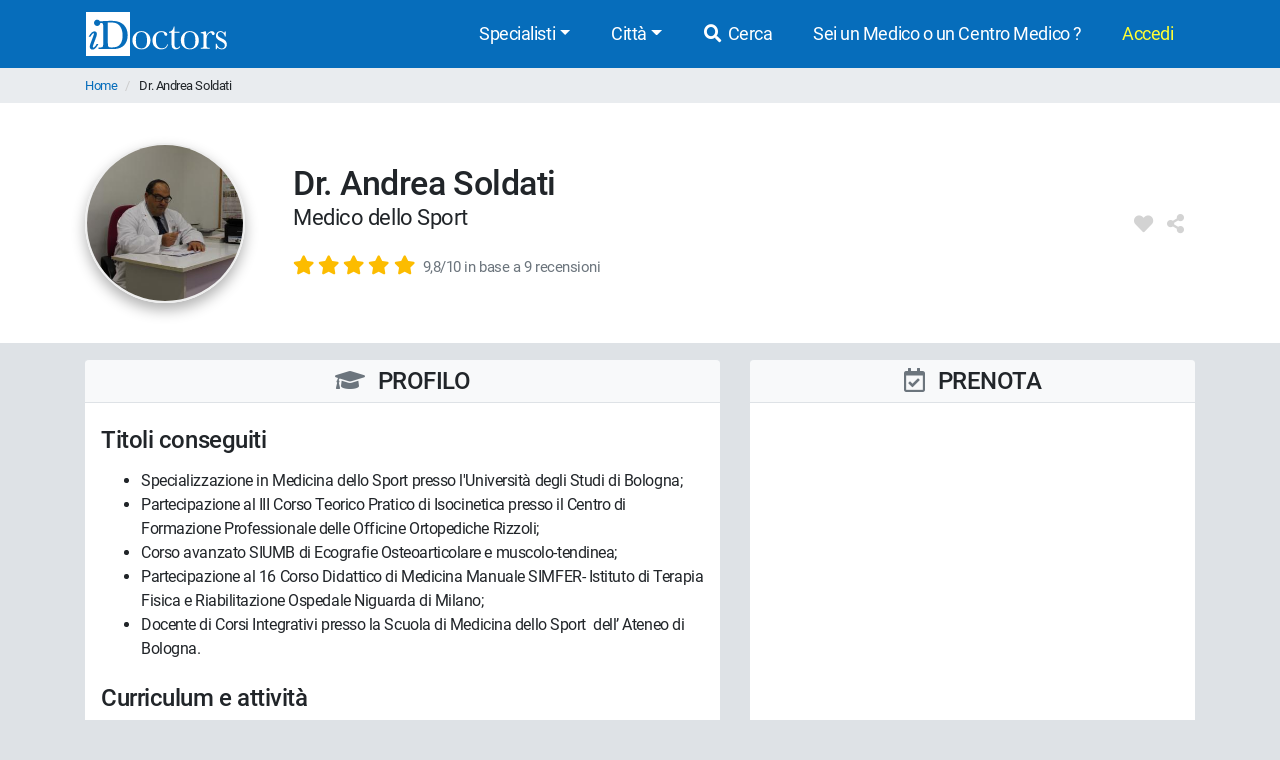

--- FILE ---
content_type: text/html; charset=UTF-8
request_url: https://www.idoctors.it/medico/3507/0
body_size: 9443
content:
<!DOCTYPE html>
<html lang="it">
<head>
    <link rel="dns-prefetch" href="//idoctors.it"/>
<link rel="dns-prefetch" href="//facebook.com"/>
<link rel="dns-prefetch" href="//connect.facebook.net"/>
<link rel="dns-prefetch" href="//staticxx.facebook.com"/>
<link rel="dns-prefetch" href="//google-analytics.com"/>
<link rel="dns-prefetch" href="//google.com"/>
<link rel="dns-prefetch" href="//s.ytimg.com"/>
<link rel="dns-prefetch" href="//youtube.com"/>
<link rel="dns-prefetch" href="//googleadservices.com"/>
<link rel="manifest" href="/manifest.json"/>
<link rel="shortcut icon" type="image/x-icon" href="/favicon.png"/>
<title>Dr. Andrea Soldati - Medico dello Sport | Recensioni e costi.</title>
<meta http-equiv="Content-Type" content="text/html; charset=utf-8"/>
<meta name="viewport" content="width=device-width, initial-scale=1.0, maximum-scale=1.0, user-scalable=no"/>
<meta name="theme-color" content="#066dbb">
<meta property="og:title" content="Dr. Andrea Soldati - Medico dello Sport | Recensioni e costi."/>

    <meta name="description" content="Consulta le opinioni degli utenti sul Dr. Andrea Soldati, i costi delle prestazioni, giorni e orari disponibili. Prenota online con iDoctors, è un servizio gratuito."/>
    <meta property="og:description" content="Consulta le opinioni degli utenti sul Dr. Andrea Soldati, i costi delle prestazioni, giorni e orari disponibili. Prenota online con iDoctors, è un servizio gratuito."/>

    <meta property="og:type" content="website"/>

    <meta property="og:url" content="https://www.idoctors.it/medico/3507/0"/>

    <meta property="og:image" content="https://www.idoctors.it/foto-medico/m3507f-20190917105236.jpg"/>

<meta property="fb:app_id" content="775841059220011"/>
<meta property="fb:admins" content="100001412681890"/>


    <link rel="canonical" href="https://www.idoctors.it/medico/3507/0"/>




<script type="text/javascript">
window.basePathDomain = '.idoctors.it';
    window.gaTagContent = {"content_group1":"medico-attivo"}
</script>

    <link rel="preload" href="/css/frontend.css?id=5c8c861bae0a096dfa7e" as="style">
<link href="/css/frontend.css?id=5c8c861bae0a096dfa7e" rel="stylesheet" type="text/css">

    </head>

<body class="page-medico d-flex flex-column h-100">
        <div class="bg-primary">
    <div class="container px-0">
        <nav class="navbar navbar-expand-lg bg-primary navbar-primary main-navbar">
            <a href="https://www.idoctors.it">
                <img fetchpriority="high" src="https://www.idoctors.it/images/logo_bianco.svg" class="main-logo img-fluid" alt="iDoctors - Prenotazione visita medica online" width="96" height="30"   />            </a>
            
                        <button class="ml-auto text-white btn btn-link btn-sm" id="showsearcher2">
                <i class="fas fa-search" aria-hidden="true"></i>
            </button>
            
            <button class="navbar-toggler" type="button" data-toggle="collapse" data-target="#navbarMenu" aria-controls="navbarMenu" aria-expanded="false" aria-label="Menu">
                <i class="fas fa-bars fa-fw" aria-hidden="true"></i>
            </button>

            <div class="collapse navbar-collapse" id="navbarMenu">
                <ul class="ml-auto navbar-nav">
                    <li class="nav-item dropdown">
                        <a class="nav-link dropdown-toggle" href="javascript:;" id="navbarDropdown" role="button" data-toggle="dropdown" aria-haspopup="true" aria-expanded="false">Specialisti</a>
                        <ul class="dropdown-menu">
                                                        <li><a href="https://www.idoctors.it/specialista/ginecologo-35/1">Ginecologi</a></li>
                                                        <li><a href="https://www.idoctors.it/specialista/dermatologo-6/1">Dermatologi</a></li>
                                                        <li><a href="https://www.idoctors.it/specialista/ortopedico-22/1">Ortopedici</a></li>
                                                        <li><a href="https://www.idoctors.it/specialista/chirurgo-proctologo-48/1">Proctologi</a></li>
                                                        <li><a href="https://www.idoctors.it/specialista/urologo-32/1">Urologi</a></li>
                                                        <li><a href="https://www.idoctors.it/specialista/otorinolaringoiatra-23/1">Otorinolaringoiatri</a></li>
                                                        <li><a href="https://www.idoctors.it/specialista/gastroenterologo-12/1">Gastroenterologi</a></li>
                                                        <li><a href="https://www.idoctors.it/medici_specialisti"><i>Vedi tutte</i></a></li>
                        </ul>
                    </li>
                    <li class="nav-item dropdown">
                        <a class="nav-link dropdown-toggle" href="#" role="button" data-toggle="dropdown" aria-haspopup="true" aria-expanded="false">Città</a>
                        <ul class="dropdown-menu">
                                                        <li><a href="https://www.idoctors.it/medici-per-citta/roma-81">Roma</a></li>
                                                        <li><a href="https://www.idoctors.it/medici-per-citta/milano-55">Milano</a></li>
                                                        <li><a href="https://www.idoctors.it/medici-per-citta/torino-93">Torino</a></li>
                                                        <li><a href="https://www.idoctors.it/medici-per-citta/napoli-57">Napoli</a></li>
                                                        <li><a href="https://www.idoctors.it/medici-per-citta/bologna-14">Bologna</a></li>
                                                        <li><a href="https://www.idoctors.it/medici-per-citta/firenze-33">Firenze</a></li>
                                                        <li><a href="https://www.idoctors.it/province"><i>Vedi tutte</i></a></li>
                        </ul>
                    </li>
                    <li class="nav-item"><a href="javascript:;" id="showsearcher" rel="nofollow" class="nav-link"><i class="fas fa-search fa-fw"></i> Cerca</a></li>

                    <li class="nav-item" id="collaboraBtn"><a class="nav-link" href="https://www.idoctors.it/collabora"> Sei un Medico o un Centro Medico ?</a></li>

                    <li class="mr-2 nav-item dropdown text-nowrap user-login d-none" id="authMenu">
                        <a class="nav-link dropdown-toggle" href="javascript:;" role="button" data-toggle="dropdown" aria-haspopup="true" aria-expanded="false">Ciao <span class="user-name"></span></a>
                        <ul class="dropdown-menu dropdown-menu-right text-nowrap">
                            <li class="nav-item ">
                                <a href="javascript:;" data-href="https://www.idoctors.it/area_utente/prenotazioni"><i class="fas fa-calendar-alt"></i> Prenotazioni / Disdette</a>
                            </li>
                            <li class="nav-item">
                                <a href="javascript:;" data-href="https://www.idoctors.it/area_utente/dati"><i class="fas fa-user"></i> Il mio profilo</a>
                            </li>
                            <li class="nav-item ">
                                <a href="javascript:;" data-href="https://www.idoctors.it/area_utente/preferiti"><i class="fas fa-heart"></i> I miei preferiti</a>
                            </li>
                            <li class="nav-item">
                                <a href="javascript:;" data-href="https://www.idoctors.it/area_utente/app/messaggi"><i class="fas fa-envelope"></i> Messaggi</a>
                            </li>
                            <li class="dropdown-divider"></li>
                            <li class="nav-item">
                                <a href="javascript:;" data-href="https://www.idoctors.it/area_utente/logout"><i class="fas fa-sign-out-alt"></i> Logout</a>
                            </li>
                        </ul>
                    </li>

                    
                    <li class="nav-item" id="noAuthMenu">
                        <a class="nav-link text-warning-light" href="https://www.idoctors.it/login"> Accedi</a>
                    </li>
                </ul>
            </div>
        </nav>
    </div>
    <div class="container collapse" id="searchWhat">
                

            <form method="POST" action="https://www.idoctors.it/cercatore" accept-charset="UTF-8" class="idoc-main-search"><input name="_token" type="hidden" value="hr46RgnN2Ddawe0Fa4IrKQppacCcH2012kxUFBe0">
<div class="pt-2 cercatore d-flex align-items-center flex-column flex-md-row my-md-3 position-relative">
    <input type="text" name="searchwhat" class="searchwhat form-control form-control-lg" placeholder="Cerca medico, prestazione, patologia, etc..." autocomplete="off" aria-label="Cerca medico, prestazione, patologia, etc...">
    <canvas class="form-control form-control-lg" id="audioVisualizer"></canvas>
    
    <div class="actions-cercatore">
        <button type="button" class="btn btn-outline-primary text-nowrap btn-record-audio" aria-label="Registra audio"><i class="fas fa-microphone "></i></button>
        <button type="submit" disabled class="btn btn-primary btn-search text-nowrap position-relative d-none d-md-block ml-1">
            <i class="icon-idoc-ai-01" aria-hidden="true"></i>
            Cerca con AI
        </button>
    </div>
    <button type="submit" disabled class="p-0 text-white btn btn-warning btn-search text-nowrap btn-block d-flex justify-content-center align-items-center d-md-none">
        <i class="icon-idoc-ai-01" aria-hidden="true"></i>
        Cerca con AI
    </button>
</div>

    <button type="button" class="float-right text-white search_close btn btn-link d-block d-md-none btn-sm"><i class="fas fa-arrow-up"></i></button>

<input class="search_id" name="search_id" type="hidden">
<input class="search_tipo" name="search_tipo" type="hidden">

<input class="where_lat" name="where_lat" type="hidden">
<input class="where_lng" name="where_lng" type="hidden">
</form>            </div>
</div>
    
    <div class="maincontainer flex-shrink-0">
                            <section class="breadcrumb-section">
<div class="container px-0">
    <ol class="breadcrumb mb-0">
                        <li class="">
                                    <a href="https://www.idoctors.it">Home</a>
                                            </li>
                <li class="active">
                                    Dr. Andrea Soldati
                        </li>
            </ol>
</div>
</section>

                        
            <article>
    <section class="medico-top py-3 bg-white">
                <div class="container">
                        <div class="row py-lg-4 py-4">
                <div class="col-12">
                    <div class="d-flex flex-row align-items-center">
                        <img src="https://www.idoctors.it/foto-medico/m3507f-20190917105236_medium.jpg" width="160" height="160" class="img-fluid rounded-circle" data-role="foto-medico" alt="Dr. Andrea Soldati Medico dello Sport"   />                        <div class="medico-intro ml-lg-5 ml-3 w-100">
                                                        <h1 class="rfs-14 mb-0">Dr. Andrea Soldati</h1>
                            <p class="rfs-9 mt-0">
                                                                                                            Medico dello Sport
                                                                                                                                    </p>
                            <p class="d-flex flex-row mb-0 align-items-center lead">
                                                                <a class="popup-opinioni-pazienti-medico" href="#medico-box-recensioni" role="button">
                                    <span class="review-wrap text-nowrap">
                <i class="fas fa-star text-warning" aria-hidden="true"></i>
                <i class="fas fa-star text-warning" aria-hidden="true"></i>
                <i class="fas fa-star text-warning" aria-hidden="true"></i>
                <i class="fas fa-star text-warning" aria-hidden="true"></i>
                <i class="fas fa-star text-warning" aria-hidden="true"></i>
    </span>
 <small class="text-decoration-underline text-muted ml-1"><span class="d-inline-block d-md-none">(9)</span><span class="d-none d-md-inline-block small">9,8/10 in base a 9 recensioni</span></small>
                                </a>
                                                            </p>
                        </div>
                        <div class="d-flex align-self-lg-center align-self-start rfs-8">
                            <i class="fas fa-fw fa-heart user-favorite mr-2" aria-hidden="true" data-id="3507" data-type="medico" data-toggle="tooltip" data-placement="top" title="Aggiungi ai preferiti"></i>                            <i class="fas fa-fw fa-share-alt user-share mr-2" aria-hidden="true" data-id="3507" data-nome="Dr. Andrea Soldati" data-type="medico" data-toggle="tooltip" data-placement="top" title="Condividi"></i>                        </div>
                    </div>
                </div>
            </div>
        </div>
    </section>

    <section class="medico-main my-lg-3">
        <div class="navbar-medico-box d-block d-lg-none">
            <ul class="nav nav-tabs" role="tablist" id="navbar-medico-box">
                <li class="nav-item" role="tab">
                    <a class="nav-link" href="#medico-box-orari" rel="nofollow"  aria-controls="medico-box-orari">
                        <i class="far fa-calendar-check" aria-hidden="true"></i>
                        Prenota</a>
                </li>
                <li class="nav-item" role="tab">
                    <a class="nav-link" href="#medico-box-cv" rel="nofollow"  aria-controls="medico-box-cv">
                        <i class="fas fa-graduation-cap mr-2" aria-hidden="true"></i>
                        Profilo
                    </a>
                </li>
                                    <li class="nav-item" role="tab">
                        <a class="nav-link" href="#medico-box-recensioni" rel="nofollow"  aria-controls="medico-box-recensioni">
                            <i class="fas fa-comments mr-2" aria-hidden="true"></i>
                            Recensioni
                        </a>
                    </li>
                            </ul>
        </div>
        <div class="container">
                        <div class="row">
                <div class="col-12 order-lg-2 col-lg-5">
                    <div class="content-col h-100">
                        <div class="medico-box medico-box-orari sticky-top" id="medico-box-orari">
                            <div class="header border rounded-top py-2 d-flex justify-content-center align-items-center bg-gray-100 border-right-0 border-left-0">
                                <h2 class="w-100 mb-0 text-center position-relative text-uppercase h4">
                                    <i class="far fa-calendar-check text-muted mr-2" aria-hidden="true"></i>
                                    Prenota
                                </h2>
                            </div>
                            <div class="content bg-white py-3 py-lg-2 px-2 px-md-3 position-relative rounded-bottom">
                                <div class="box-disponibilita d-flex text-bold">
                                    <div class="w-100 calendariodisp" id="baseApp">

                                        <disponibilitamedico :id-medico="3507"
                                        :id-prestazione="0"
                                        :id-studio="0"
                                        :id-keyword="0"
                                        :id-clinica="0"
                                        ref="disponibilitamedico">
                                        </disponibilitamedico>

                                    </div>
                                </div>
                            </div>
                                                    </div>
                    </div>
                </div>
                <div class="col-12 order-lg-1 col-lg-7">
                    <div class="content-col">
                        <div class="medico-box medico-box-cv" id="medico-box-cv">
                            <div class="header border rounded-top py-lg-2 py-3 d-flex justify-content-center align-items-center bg-gray-100 border-right-0 border-left-0">
                                <h2 class="w-100 mb-0 text-center position-relative h4 text-uppercase">
                                    <i class="fas fa-graduation-cap text-muted mr-2" aria-hidden="true"></i>
                                    Profilo
                                                                    </h2>
                            </div>
                            <div class="content bg-white py-2 px-2 px-md-3 py-lg-4 rounded-bottom text-break">
                                                                    <h3 class="h4 mb-3">Titoli conseguiti</h3>
                                    <ul><li>Specializzazione in Medicina dello Sport presso l'Universit&agrave; degli Studi di Bologna;</li><li>Partecipazione al III Corso Teorico Pratico di Isocinetica presso il Centro di Formazione Professionale delle Officine Ortopediche Rizzoli;</li><li>Corso avanzato SIUMB di Ecografie Osteoarticolare e muscolo-tendinea;</li><li>Partecipazione al 16 Corso Didattico di Medicina Manuale SIMFER- Istituto di Terapia Fisica e Riabilitazione Ospedale Niguarda di Milano;</li><li>Docente di Corsi Integrativi presso la Scuola di Medicina dello Sport&nbsp; dell&rsquo; Ateneo di Bologna.</li></ul>
                                
                                                                    <h3 class="h4 mt-4 mb-3">Curriculum e attività</h3>
                                    <ul><li>Laurea con lode in Medicina e Chirurgia presso l'Universit&agrave; degli Studi di Bologna (1984);</li><li>dal 1992 &egrave; titolare di incarico a tempo indeterminato di specialista ambulatoriale convenzionato interno nella branca di Medicina dello Sport presso l'Azienda USL Bologna Sud finalizzate all&rsquo;espletamento di indagini di Ecografia muscolo-tendinea- e osteo-articolare;</li><li>Collabora come medico dello Sport con la F.P.I, F.I.D.A.L., con il Comitato Regionale Emilia Romagna &ndash; LND della FIGC;</li><li>Pubblicazioni lavori scientifici su riviste di Mecicina dello Sport italiane e straniere.</li></ul>
                                
                                
                                
                                
                                
                                
                                
                                
                                                                    <h3 class="h4 mt-4 mb-3">Laurea e abilitazione</h3>
                                                                            <p><b>Laurea:</b> 24/10/1984 - Università degli Studi di Bologna</p>
                                    
                                                                    
                                <p>
                                                                            <b>Abilitazione:</b> seconda sessione 1984 - Università degli Studi di Bologna<br/>
                                                                                                                - Iscritto all&#039;Ordine dei Medici Chirurghi e Odontoiatri (FNOMCeO) della Provincia di Bologna<br/>
                                        - Posizione numero: 10345<br/>
                                                                                    - <a href="https://portale.fnomceo.it/cerca-prof/index.php" target="_blank" rel="nofollow noopener" class="btn p-0 btn-link" title="Verifica informazioni">Verifica FNOMCeO</a>
                                                                                                            </p>

                                                                    <p><b>P.IVA:</b> 02332221205</p>
                                
                                                                    <h3 class="h4 mt-4 mb-3">Dichiarazione di conformità alle linee guida dell'Ordine</h3>
                                    <p>Il sottoscritto Dr. Andrea Soldati dichiara sotto la propria responsabilit&agrave; che il messaggio informativo contenuto nel presente sito &egrave; diramato nel rispetto delle linee guida approvate dalla FNOMCeO inerenti l'applicazione degli artt. 55, 56 e 57 del Nuovo Codice di Deontologia Medica.</p>
                                
                                
                            </div>
                        </div>

                                                    <div class="medico-box medico-box-recensioni mt-3" id="medico-box-recensioni">
                                <div class="header border rounded-top py-2 d-flex justify-content-between align-items-center bg-gray-100 border-right-0 border-left-0 pt-4">
                                    <h2 class="w-100 mb-0 text-center position-relative h4 text-uppercase">
                                        <i class="fas fa-comments text-muted mr-2" aria-hidden="true"></i>
                                        Recensioni dei pazienti
                                    </h2>
                                    <button type="button" class="btn btn-ligth p-0 text-muted d-inline-block mr-lg-4" data-toggle="collapse" data-target="#come-funziona-reviews" aria-label="Come Funzionano le recensioni di iDoctors">
                                        <i class="fas fa-info-circle fa-lg" aria-hidden="true"></i>
                                    </button>
                                </div>
                                <div class="content bg-white p-2 px-md-3 collapse" id="come-funziona-reviews">
                                    <p class="come_funziona">
                                        <small><b>Come funziona:</b> Gli utenti, 7 giorni dopo aver effettuato la prestazione medica prenotata attraverso iDoctors, possono compilare un questionario ed esprimere la loro opinione sul servizio, sulla prestazione ricevuta e sul Medico, sia mediante una scala valutativa che attraverso un commento scritto.
                                            <br />Con il termine "recensioni" si indica il numero totale delle opinioni espresse dagli utenti su un Medico, sia quelle che contengono commenti scritti, sia quelle che esprimono un 'punteggio' sulla prestazione ricevuta. Con il termine "recensioni" solo quelle che contengono commenti scritti. Pertanto il numero di recensioni può essere superiore a quello delle recensioni.<br/><br/>
                                            <b>N.B.</b> Le opinioni e i punteggi esprimono giudizi soggettivi: non si tratta di una valutazione delle capacità professionali del medico, ma del grado di soddisfazione del paziente, legato alla puntualità, alla cortesia e alla disponibilità del medico.
                                        </small>
                                    </p>
                                </div>
                                <div class="w-100 py-4 bg-white text-center border-bottom">
                                    <div>
                                        <img src="https://www.idoctors.it/foto-medico/m3507f-20190917105236_medium.jpg" width="70" height="70" class="img-fluid rounded-circle img-fit box-medico-img" alt="Dr. Andrea Soldati" loading="lazy"  />                                    </div>
                                    <div class="popup-opinioni-pazienti-medico mt-2">
                                                                                <span class="review-wrap text-nowrap">
                <i class="fas fa-star text-warning" aria-hidden="true"></i>
                <i class="fas fa-star text-warning" aria-hidden="true"></i>
                <i class="fas fa-star text-warning" aria-hidden="true"></i>
                <i class="fas fa-star text-warning" aria-hidden="true"></i>
                <i class="fas fa-star text-warning" aria-hidden="true"></i>
    </span>
                                        <span class="d-block text-muted">9,8/10 in base a 9 recensioni</span>
                                                                            </div>
                                </div>
                                <div class="content bg-white py-2 px-2 px-md-3 rounded-bottom">
                                    <div class="wrapper-reviews">
        <div class="row">
                            <div class="col-12" data-page="1">
                                        <div class="py-2 py-lg-3">
                        <div>
                            <span class="font-weight-bold">Alessandra</span> - Bologna <small class="text-capitalize text-muted ml-2">giugno 2022</small>
                                                        <div>
                                <span class="review-wrap text-nowrap">
                <i class="fas fa-star text-warning" aria-hidden="true"></i>
                <i class="fas fa-star text-warning" aria-hidden="true"></i>
                <i class="fas fa-star text-warning" aria-hidden="true"></i>
                <i class="fas fa-star text-warning" aria-hidden="true"></i>
                <i class="fas fa-star text-warning" aria-hidden="true"></i>
    </span>
                            </div>
                        </div>
                        <p class="mt-2 row col-12 col-lg-10">Ottimo!!
Gentile, chiaro nelle spiegazioni,  disponibile, esaustivo.</p>
                                            </div>
                </div>
                            <div class="col-12" data-page="1">
                                            <hr class="my-2">
                                        <div class="py-2 py-lg-3">
                        <div>
                            <span class="font-weight-bold">Umberto</span> - Bologna <small class="text-capitalize text-muted ml-2">dicembre 2018</small>
                                                        <div>
                                <span class="review-wrap text-nowrap">
                <i class="fas fa-star text-warning" aria-hidden="true"></i>
                <i class="fas fa-star text-warning" aria-hidden="true"></i>
                <i class="fas fa-star text-warning" aria-hidden="true"></i>
                <i class="fas fa-star text-warning" aria-hidden="true"></i>
                <i class="fas fa-star text-warning" aria-hidden="true"></i>
    </span>
                            </div>
                        </div>
                        <p class="mt-2 row col-12 col-lg-10"></p>
                                            </div>
                </div>
                            <div class="col-12" data-page="1">
                                            <hr class="my-2">
                                        <div class="py-2 py-lg-3">
                        <div>
                            <span class="font-weight-bold">Sergio</span> - Bologna <small class="text-capitalize text-muted ml-2">novembre 2017</small>
                                                        <div>
                                <span class="review-wrap text-nowrap">
                <i class="fas fa-star text-warning" aria-hidden="true"></i>
                <i class="fas fa-star text-warning" aria-hidden="true"></i>
                <i class="fas fa-star text-warning" aria-hidden="true"></i>
                <i class="fas fa-star text-warning" aria-hidden="true"></i>
                <i class="fas fa-star text-warning" aria-hidden="true"></i>
    </span>
                            </div>
                        </div>
                        <p class="mt-2 row col-12 col-lg-10">Molto disponibile, chiaro e competente</p>
                                            </div>
                </div>
                            <div class="col-12" data-page="1">
                                            <hr class="my-2">
                                        <div class="py-2 py-lg-3">
                        <div>
                            <span class="font-weight-bold">Bruno</span> - Bologna <small class="text-capitalize text-muted ml-2">dicembre 2015</small>
                                                        <div>
                                <span class="review-wrap text-nowrap">
                <i class="fas fa-star text-warning" aria-hidden="true"></i>
                <i class="fas fa-star text-warning" aria-hidden="true"></i>
                <i class="fas fa-star text-warning" aria-hidden="true"></i>
                <i class="fas fa-star text-warning" aria-hidden="true"></i>
                <i class="fas fa-star text-warning" aria-hidden="true"></i>
    </span>
                            </div>
                        </div>
                        <p class="mt-2 row col-12 col-lg-10"></p>
                                            </div>
                </div>
                            <div class="col-12" data-page="1">
                                            <hr class="my-2">
                                        <div class="py-2 py-lg-3">
                        <div>
                            <span class="font-weight-bold">Andrea</span> - Bologna <small class="text-capitalize text-muted ml-2">luglio 2015</small>
                                                        <div>
                                <span class="review-wrap text-nowrap">
                <i class="fas fa-star text-warning" aria-hidden="true"></i>
                <i class="fas fa-star text-warning" aria-hidden="true"></i>
                <i class="fas fa-star text-warning" aria-hidden="true"></i>
                <i class="fas fa-star text-warning" aria-hidden="true"></i>
                <i class="fas fa-star text-warning" aria-hidden="true"></i>
    </span>
                            </div>
                        </div>
                        <p class="mt-2 row col-12 col-lg-10">Ottimo dottore, competente, professionale, gentile, disponibile...Consigliatissimo!</p>
                                            </div>
                </div>
                            <div class="col-12" data-page="1">
                                            <hr class="my-2">
                                        <div class="py-2 py-lg-3">
                        <div>
                            <span class="font-weight-bold">Diva</span> - Bologna <small class="text-capitalize text-muted ml-2">aprile 2015</small>
                                                        <div>
                                <span class="review-wrap text-nowrap">
                <i class="fas fa-star text-warning" aria-hidden="true"></i>
                <i class="fas fa-star text-warning" aria-hidden="true"></i>
                <i class="fas fa-star text-warning" aria-hidden="true"></i>
                <i class="fas fa-star text-warning" aria-hidden="true"></i>
                <i class="fas fa-star text-warning" aria-hidden="true"></i>
    </span>
                            </div>
                        </div>
                        <p class="mt-2 row col-12 col-lg-10">me l&#039;ha consigliato mio figlio al quale era stato segnalato nel 2009 per un&#039;ernia. mio figlio era stato entusiasta della persona e della professionalità. negli anni ha poi segnalato il dott. soldati a parenti e amici che lo hanno consultato sia in via comarosa che presso idoctors</p>
                                            </div>
                </div>
                            <div class="col-12" data-page="1">
                                            <hr class="my-2">
                                        <div class="py-2 py-lg-3">
                        <div>
                            <span class="font-weight-bold">Fabio</span> - Bologna <small class="text-capitalize text-muted ml-2">novembre 2014</small>
                                                        <div>
                                <span class="review-wrap text-nowrap">
                <i class="fas fa-star text-warning" aria-hidden="true"></i>
                <i class="fas fa-star text-warning" aria-hidden="true"></i>
                <i class="fas fa-star text-warning" aria-hidden="true"></i>
                <i class="fas fa-star text-warning" aria-hidden="true"></i>
                <i class="fas fa-star text-warning" aria-hidden="true"></i>
    </span>
                            </div>
                        </div>
                        <p class="mt-2 row col-12 col-lg-10"></p>
                                            </div>
                </div>
                            <div class="col-12" data-page="1">
                                            <hr class="my-2">
                                        <div class="py-2 py-lg-3">
                        <div>
                            <span class="font-weight-bold">Marzia</span> - Bologna <small class="text-capitalize text-muted ml-2">luglio 2014</small>
                                                        <div>
                                <span class="review-wrap text-nowrap">
                <i class="fas fa-star text-warning" aria-hidden="true"></i>
                <i class="fas fa-star text-warning" aria-hidden="true"></i>
                <i class="fas fa-star text-warning" aria-hidden="true"></i>
                <i class="fas fa-star text-warning" aria-hidden="true"></i>
                <i class="fas fa-star text-warning" aria-hidden="true"></i>
    </span>
                            </div>
                        </div>
                        <p class="mt-2 row col-12 col-lg-10">Medico molto competente e gentile</p>
                                            </div>
                </div>
                            <div class="col-12" data-page="1">
                                            <hr class="my-2">
                                        <div class="py-2 py-lg-3">
                        <div>
                            <span class="font-weight-bold">Wendy</span> - Bologna <small class="text-capitalize text-muted ml-2">aprile 2014</small>
                                                        <div>
                                <span class="review-wrap text-nowrap">
                <i class="fas fa-star text-warning" aria-hidden="true"></i>
                <i class="fas fa-star text-warning" aria-hidden="true"></i>
                <i class="fas fa-star text-warning" aria-hidden="true"></i>
                <i class="fas fa-star text-warning" aria-hidden="true"></i>
                <i class="far fa-star text-warning" aria-hidden="true"></i>
    </span>
                            </div>
                        </div>
                        <p class="mt-2 row col-12 col-lg-10"></p>
                                            </div>
                </div>
                    </div>
            </div>
                                </div>


                            </div>
                        
                        
                                                    <div class="medico-box altri-specialisti mt-3" id="medico-altri-specialisti">
                                <div class="header border rounded-top py-2 d-flex align-items-center bg-gray-100">
                                    <h2 class="w-100 mb-0 text-center position-relative text-uppercase h4">
                                        <i class="fas fa-user-md text-muted mr-2" aria-hidden="true"></i>
                                        Altri Medici Specialisti
                                    </h2>
                                </div>
                                <div class="content bg-white py-2 py-lg-3 px-2 px-md-3 border rounded-bottom my-3">
                                    <ul>
                                                                                    <li class="py-3 py-lg-2"><a href="https://www.idoctors.it/specialista/fisiatra-bologna-14/39/1">Fisiatra Bologna</a></li>
                                                                                    <li class="py-3 py-lg-2"><a href="https://www.idoctors.it/specialista/medico-dello-sport-bologna-14/34/1">Medico dello Sport Bologna</a></li>
                                                                            </ul>
                                </div>
                            </div>
                        
                    </div>
                </div>
            </div>
        </div>
    </section>
</article>


    </div>

            <footer class="py-5 bg-gray-100 border-top mt-auto" id="main-footer">
            <div class="container">
                <div class="row">
                    <div class="col-12">
                        <ul class="list-inline text-md-center text-left rfs-6">
                            <li class="px-2 d-block d-md-inline mb-2"><a href="https://www.idoctors.it/progetto">Chi siamo</a></li>
                            <li class="px-2 d-block d-md-inline mb-2"><a href="https://www.idoctors.it/feedback">Dicono di noi</a></li>
                            <li class="px-2 d-block d-md-inline mb-2"><a href="https://www.idoctors.it/condizioni_d_uso">Condizioni d'uso</a></li>
                            <li class="px-2 d-block d-md-inline mb-2"><a href="https://www.idoctors.it/privacy">Privacy</a></li>
                            <li class="px-2 d-block d-md-inline mb-2"><a href="https://www.idoctors.it/cookie-policy">Cookie Policy</a></li>
                            <li class="px-2 d-block d-md-inline mb-2"><a href="https://www.idoctors.it/contatti">Contatti</a></li>
                            <li class="px-2 d-block d-md-inline mb-2"><a href="https://www.idoctors.it/patologie">Patologie</a></li>
                            <li class="px-2 d-block d-md-inline mb-2"><a href="https://www.idoctors.it/lista_articoli/1">Articoli Medici</a></li>
                            <li class="px-2 d-block d-md-inline mb-2"><a href="https://www.idoctors.it/centri-medici">Centri medici</a></li>
                            
                        </ul>
                    </div>
                </div>
                                <hr>
                <div class="row align-items-center">
                    <div class="col-12 mt-4 mt-md-0 text-center">
                        <div class="collabora d-flex align-items-center justify-content-center">
                            <a class="d-flex flex-row align-items-center" href="https://www.idoctors.it/collabora">
                                <img width="136" height="110" src="https://www.idoctors.it/images/assets/idoctors-medici-half.png" class="img-fluid mr-2" alt="Dottore e Dottoressa" loading="lazy"  />                                <span>Sei un Medico o un Centro medico?<br><b>Iscriviti ora!</b></span>
                            </a>
                        </div>
                    </div>
                </div>
                                <hr>
                <div class="row align-items-center">
                    <div class="col-12 text-center">
                        <p class="mt-2 mb-3">Scarica l'app iDoctors</p>
                    </div>
                    <div class="col-12 col-lg-2 offset-lg-4 text-center">
                        <a target="_blank" rel="nofollow noopener" href="https://apps.apple.com/it/app/idoctors-trova-il-medico/id570375784" style="display: inline-block; overflow: hidden; border-radius: 13px; width: 100%; height: 55px;"><img class="img-fluid" src="https://tools.applemediaservices.com/api/badges/download-on-the-app-store/white/it-it?size=250x83&amp;releaseDate=1351814400" alt="Download on the App Store" style="border-radius: 13px; width: 100%; height: 45px;" loading="lazy"  /></a>
                    </div>
                    <div class="col-12 col-lg-2 text-center pt-2 pt-lg-0 mt-lg-n2">
                        <a target="_blank" rel="nofollow noopener" href='https://play.google.com/store/apps/details?id=it.idoctors.idoctors&amp;hl=it&amp;gl=US'><img class="img-fluid mt-lg-n2" style="height:58px;" alt="Disponibile su Google Play" src="https://play.google.com/intl/en_us/badges/static/images/badges/it_badge_web_generic.png" loading="lazy"  /></a>
                    </div>
                </div>
                <hr>
                <div class="row align-items-center">
                    <div class="col-12">
                        <div class="d-flex justify-content-center rfs-10 social-icons">
                            <div><a target="_blank" rel="nofollow noopener" title="facebook iDoctors" href="https://www.facebook.com/iDoctors.it"><i class="fab fa-fw fa-facebook-square" aria-hidden="true"></i></a></div>
                            <div><a target="_blank" rel="nofollow noopener" title="instagram iDoctors" href="https://www.instagram.com/idoctors.it/"><i class="fab fa-fw fa-instagram" aria-hidden="true"></i></a></div>
                            <div><a target="_blank" rel="nofollow noopener" title="youtube iDoctors" href="https://www.youtube.com/@iDoctorsit"><i class="fab fa-fw fa-youtube" aria-hidden="true"></i></a></div>
                            <div><a target="_blank" rel="nofollow noopener" title="linkedin iDoctors" href="https://www.linkedin.com/company/idoctors-it/"><i class="fab fa-fw fa-linkedin" aria-hidden="true"></i></a></div>
                            <div><a target="_blank" rel="nofollow noopener" title="tiktok iDoctors" href="https://www.tiktok.com/@idoctors.it"><i class="fab fa-fw fa-tiktok" aria-hidden="true"></i></a></div>
                        </div>
                    </div>
                </div>
                <hr>
                <div class="row mt-2">
                    <div class="col-12 text-center rfs-7">
                        <small><i>edoctor s.r.l. - Sede legale: Viale Parioli, 160 - Roma - P.IVA: <meta name="format-detection" content="telephone=no"/>09679351008</i></small>
                    </div>
                                        <div class="col-12 text-center">
                        <div class="my-2 rfs-6"><small>Ultimo aggiornamento: 26/11/2024</small></div>
                    </div>
                    

                </div>
            </div>
        </footer>
    
    <!-- cookie law -->
<div class="modal" id="modal-cookies" tabindex="-1" role="dialog" aria-label="Cookie policy" style="z-index:3000;">
    <div class="modal-dialog modal-lg" role="document">
        <div class="modal-content">
            <div class="modal-header p-2">
                <b class="modal-title">iDoctors utilizza i cookie</b>
            </div>
            <div class="modal-body py-1 px-2">
                <div class="mx-auto w-50 py-4 mw-30 d-none d-md-block">
                    <img src="/images/cookies.svg" alt="Cookie" class="img-fluid" width="134" height="150" loading="lazy"  />                </div>
                <p class="rfs-6 mb-1">
                    Questo sito web utilizza cookie, anche di terze parti.
                </p>
                <p class="rfs-6 mb-1">
                    Utilizziamo i cookie per personalizzare contenuti, per fornire funzionalità dei social network e per analizzare il traffico sul nostro sito. <a href="https://www.idoctors.it/cookie-policy" class="rfs-6">Consulta la Cookie Policy</a>
                </p>
            </div>
            <div class="modal-footer">
                <a href="javascript:cookieObj.showBanner();" class="cookies-settings-link rfs-6 mr-auto rfs-6">Modifica le impostazioni</a>
                <a href="javascript:cookieObj.accetta();" class="btn btn-primary cookies-accetta-tutti ml-5" id="cookies-accetta-tutti">Accetta Tutti</a>
            </div>
        </div>
    </div>
</div>
<div class="modal fade" id="modal-cookies-options" tabindex="-1" role="dialog" aria-label="Gestione dei cookie">
    <div class="modal-dialog modal-lg" role="document">
        <div class="modal-content">
            <div class="modal-header">
                <b>Gestione dei cookie</b>
                <button type="button" class="close" data-dismiss="modal" aria-label="Close"><span aria-hidden="true">&times;</span></button>
            </div>
            <div class="modal-body">
                Puoi abilitare o disabilitare i cookie. Accetta tutto per migliorare la tua esperienza di navigazione su iDoctors.it. In alternativa, puoi decidere di disabilitare alcuni cookie.
                <br>
                <br>
                <div class="panel-group border" id="cookies-settings-options">
                    <div class="panel panel-default border-bottom p-4">
                        <div class="panel-heading">
                            <div class="panel-title">
                                <a class="text-dark" data-toggle="collapse" data-target="#cookie-necessari" role="button" aria-expanded="false">Cookie necessari</a>
                                <b class="text-success float-right">sempre attivi</b>
                            </div>
                        </div>
                        <div id="cookie-necessari" class="panel-collapse collapse py-4">
                            <div class="panel-body">Sono utilizzati per assicurare che i nostri servizi digitali funzionino correttamente e non interferiscano con le principali funzionalità del sito web.</div>
                        </div>
                    </div>
                    <div class="panel panel-default p-4">
                        <div class="panel-heading">
                            <div class="panel-title">
                                <a class="text-dark" data-toggle="collapse" data-target="#cookie-di-marketing" role="button" aria-expanded="false">Cookie di terze parti</a>
                                <div class="material-switch float-right">
                                    <input id="cookieMarketingSwitch" name="cookieMarketingSwitch" type="checkbox" />
                                    <label for="cookieMarketingSwitch" class="bg-success"></label>
                                </div>
                            </div>
                        </div>
                        <div id="cookie-di-marketing" class="panel-collapse collapse py-4">
                            <div class="panel-body">Sono utilizzati, in collaborazione con i nostri partner Google e Facebook, per mostrare annunci relativi ai nostri servizi.</div>
                        </div>
                    </div>
                </div>

            </div>
            <div class="modal-footer">
                <a href="javascript:cookieObj.confermaImpostazioni();" class="mr-auto rfs-6 d-block d-md-inline">Conferma le impostazioni</a>
                <a href="javascript:cookieObj.accettaTutti();" class="btn btn-primary cookies-accetta-tutti ml-5">Accetta tutti</a>
            </div>
        </div>
    </div>
</div>
<!-- /cookie law -->
    <script type="text/javascript">
    var site_url = "https://www.idoctors.it/";
    var base_url = "https://www.idoctors.it/";
    var api_version = "1";
    var api_url = base_url+'api/v'+api_version+'/';
    var is_mobile = false;
    var sessionType = 'u';
    if( /Android|webOS|iPhone|iPad|iPod|BlackBerry|IEMobile|Opera Mini/i.test(navigator.userAgent) ) {
        is_mobile = true;
    }
    var authToken = "";
    var configApp = {"maxUploadSize":20971520};
    var url = {
        'uri': '/medico/3507/0',
        'url': 'https://www.idoctors.it/medico/3507/0',
        'fullUrl': 'https://www.idoctors.it/medico/3507/0',
                    'route': 'medico/{medico}/0',
            'routeName': 'frontend.medico',
            }

    var idocAnalyticsContentGroup = 'Scheda medico attivo';
</script>


    <script src="/js/frontend.js?id=e2a116fc797b4a8f5a4a" type="text/javascript" charset="utf-8" defer></script>

    <script type="application/ld+json">
        {"@context":"https:\/\/schema.org","@type":"Physician","@id":"https:\/\/www.idoctors.it\/medico\/3507\/0#Physician","url":"https:\/\/www.idoctors.it\/medico\/3507\/0","image":"https:\/\/www.idoctors.it\/foto-medico\/m3507f-20190917105236_medium.jpg","name":"Dr. Andrea Soldati","description":"Medico Chirurgo, specialista in Medicina dello Sport","medicalSpecialty":{"@type":"MedicalSpecialty","name":"Medici dello Sport"},"currenciesAccepted":"EUR","knowsLanguage":[{"@type":"Language","name":"Italian","alternateName":"it"}],"potentialAction":{"@type":"ReserveAction","target":{"@type":"EntryPoint","urlTemplate":"https:\/\/www.idoctors.it\/medico\/3507\/0","inLanguage":"it-IT","actionPlatform":["https:\/\/schema.org\/DesktopWebPlatform","https:\/\/schema.org\/IOSPlatform","https:\/\/schema.org\/AndroidPlatform"]},"result":{"@type":"Reservation","name":"Prenota una visita online"}},"aggregateRating":{"@type":"AggregateRating","name":"Questionario","ratingValue":9.8,"bestRating":10,"worstRating":1,"ratingCount":9},"review":[{"@type":"Review","author":{"@type":"Person","name":"Alessandra"},"datePublished":"2022-06-20","reviewBody":"Ottimo!!\nGentile, chiaro nelle spiegazioni,  disponibile, esaustivo.","reviewRating":{"@type":"Rating","bestRating":10,"worstRating":1,"ratingValue":10},"publisher":{"@type":"Organization","name":"iDoctors"}},{"@type":"Review","author":{"@type":"Person","name":"umberto"},"datePublished":"2018-12-28","reviewBody":null,"reviewRating":{"@type":"Rating","bestRating":10,"worstRating":1,"ratingValue":10},"publisher":{"@type":"Organization","name":"iDoctors"}},{"@type":"Review","author":{"@type":"Person","name":"Sergio"},"datePublished":"2017-11-30","reviewBody":"Molto disponibile, chiaro e competente","reviewRating":{"@type":"Rating","bestRating":10,"worstRating":1,"ratingValue":10},"publisher":{"@type":"Organization","name":"iDoctors"}},{"@type":"Review","author":{"@type":"Person","name":"Bruno"},"datePublished":"2015-12-12","reviewBody":null,"reviewRating":{"@type":"Rating","bestRating":10,"worstRating":1,"ratingValue":10},"publisher":{"@type":"Organization","name":"iDoctors"}},{"@type":"Review","author":{"@type":"Person","name":"Andrea"},"datePublished":"2015-07-30","reviewBody":"Ottimo dottore, competente, professionale, gentile, disponibile...Consigliatissimo!","reviewRating":{"@type":"Rating","bestRating":10,"worstRating":1,"ratingValue":10},"publisher":{"@type":"Organization","name":"iDoctors"}},{"@type":"Review","author":{"@type":"Person","name":"Diva"},"datePublished":"2015-04-18","reviewBody":"me l'ha consigliato mio figlio al quale era stato segnalato nel 2009 per un'ernia. mio figlio era stato entusiasta della persona e della professionalità. negli anni ha poi segnalato il dott. soldati a parenti e amici che lo hanno consultato sia in via comarosa che presso idoctors","reviewRating":{"@type":"Rating","bestRating":10,"worstRating":1,"ratingValue":10},"publisher":{"@type":"Organization","name":"iDoctors"}},{"@type":"Review","author":{"@type":"Person","name":"Fabio"},"datePublished":"2014-11-20","reviewBody":null,"reviewRating":{"@type":"Rating","bestRating":10,"worstRating":1,"ratingValue":10},"publisher":{"@type":"Organization","name":"iDoctors"}},{"@type":"Review","author":{"@type":"Person","name":"marzia"},"datePublished":"2014-07-28","reviewBody":"Medico molto competente e gentile","reviewRating":{"@type":"Rating","bestRating":10,"worstRating":1,"ratingValue":10},"publisher":{"@type":"Organization","name":"iDoctors"}},{"@type":"Review","author":{"@type":"Person","name":"Wendy"},"datePublished":"2014-04-02","reviewBody":null,"reviewRating":{"@type":"Rating","bestRating":10,"worstRating":1,"ratingValue":8},"publisher":{"@type":"Organization","name":"iDoctors"}}]}
    </script>
    

    <div class="position-fixed top-0 right-0 p-3 toast-wrapper"></div>
    <div class="modal fade" id="ajax-modal" role="dialog">
        <div class="modal-dialog">
            <div class="modal-content">
                <div class="modal-header">
                    <h5 class="modal-title"></h5>
                    <button type="button" class="close" data-dismiss="modal" aria-label="Close">
                      <span aria-hidden="true">&times;</span>
                    </button>
                </div>
                <div class="modal-body">

                </div>
                <div class="modal-footer">
                    <button type="button" class="btn btn-ligth ml-auto" data-dismiss="modal">Chiudi</button>
                </div>
            </div>
        </div>
    </div>
    <div id="mainLoader">
    <div class="d-flex h-100 justify-content-center align-items-center">
        <i class="fas fa-sync-alt fa-3x fa-spin"></i>
        <span class="sr-only">Caricamento...</span>
    </div>
</div></body>
</html>
